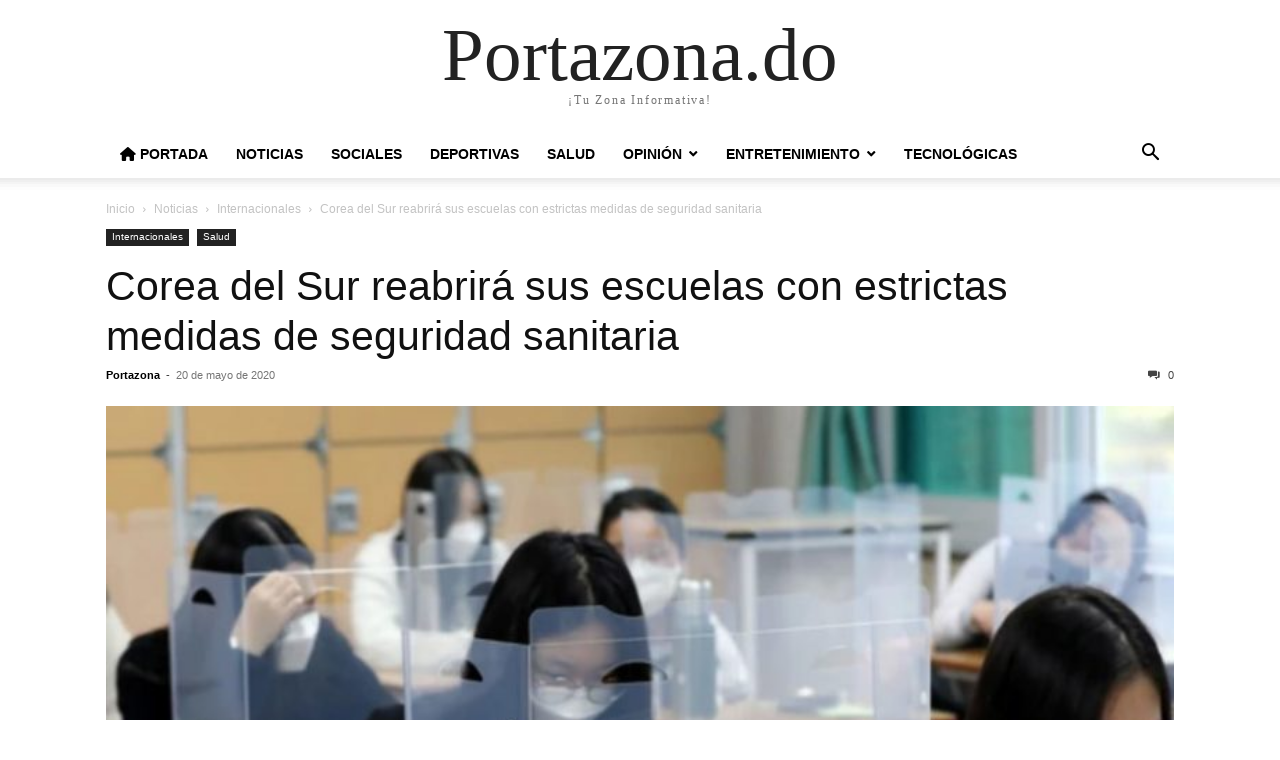

--- FILE ---
content_type: text/html; charset=UTF-8
request_url: https://portazona.do/corea-del-sur-reabrira-sus-escuelas-con-estrictas-medidas-de-seguridad-sanitaria/
body_size: 11153
content:
<!doctype html >
<html lang="es">
<head>
    <meta charset="UTF-8" />
    <meta name="viewport" content="width=device-width, initial-scale=1.0">
    <link rel="pingback" href="https://portazona.do/xmlrpc.php" />
    <meta name='robots' content='index, follow, max-image-preview:large, max-snippet:-1, max-video-preview:-1' />
	<style>img:is([sizes="auto" i], [sizes^="auto," i]) { contain-intrinsic-size: 3000px 1500px }</style>
	
	<!-- This site is optimized with the Yoast SEO plugin v26.6 - https://yoast.com/wordpress/plugins/seo/ -->
	<title>Corea del Sur reabrirá sus escuelas con estrictas medidas de seguridad sanitaria - Portazona.do</title>
	<meta name="description" content="Corea del Sur reabrirá sus escuelas con estrictas medidas de seguridad sanitaria Internacionales -" />
	<link rel="canonical" href="https://portazona.do/corea-del-sur-reabrira-sus-escuelas-con-estrictas-medidas-de-seguridad-sanitaria/" />
	<meta property="og:locale" content="es_ES" />
	<meta property="og:type" content="article" />
	<meta property="og:title" content="Corea del Sur reabrirá sus escuelas con estrictas medidas de seguridad sanitaria - Portazona.do" />
	<meta property="og:description" content="Corea del Sur reabrirá sus escuelas con estrictas medidas de seguridad sanitaria Internacionales -" />
	<meta property="og:url" content="https://portazona.do/corea-del-sur-reabrira-sus-escuelas-con-estrictas-medidas-de-seguridad-sanitaria/" />
	<meta property="og:site_name" content="Portazona.do" />
	<meta property="article:publisher" content="https://www.facebook.com/PortaZona-156331858501248/" />
	<meta property="article:author" content="Portazona" />
	<meta property="article:published_time" content="2020-05-21T03:34:42+00:00" />
	<meta property="article:modified_time" content="2020-05-21T03:34:46+00:00" />
	<meta property="og:image" content="https://portazona.do/wp-content/uploads/2020/05/IMG-20200520-WA0001.jpg" />
	<meta property="og:image:width" content="1080" />
	<meta property="og:image:height" content="1080" />
	<meta property="og:image:type" content="image/jpeg" />
	<meta name="author" content="Portazona" />
	<meta name="twitter:card" content="summary_large_image" />
	<meta name="twitter:creator" content="@Portazona" />
	<meta name="twitter:site" content="@Portazona" />
	<meta name="twitter:label1" content="Escrito por" />
	<meta name="twitter:data1" content="Portazona" />
	<meta name="twitter:label2" content="Tiempo de lectura" />
	<meta name="twitter:data2" content="2 minutos" />
	<script type="application/ld+json" class="yoast-schema-graph">{"@context":"https://schema.org","@graph":[{"@type":"Article","@id":"https://portazona.do/corea-del-sur-reabrira-sus-escuelas-con-estrictas-medidas-de-seguridad-sanitaria/#article","isPartOf":{"@id":"https://portazona.do/corea-del-sur-reabrira-sus-escuelas-con-estrictas-medidas-de-seguridad-sanitaria/"},"author":{"name":"Portazona","@id":"https://portazona.do/#/schema/person/0f1ed325b34300366dbd153447611520"},"headline":"Corea del Sur reabrirá sus escuelas con estrictas medidas de seguridad sanitaria","datePublished":"2020-05-21T03:34:42+00:00","dateModified":"2020-05-21T03:34:46+00:00","mainEntityOfPage":{"@id":"https://portazona.do/corea-del-sur-reabrira-sus-escuelas-con-estrictas-medidas-de-seguridad-sanitaria/"},"wordCount":481,"publisher":{"@id":"https://portazona.do/#organization"},"image":{"@id":"https://portazona.do/corea-del-sur-reabrira-sus-escuelas-con-estrictas-medidas-de-seguridad-sanitaria/#primaryimage"},"thumbnailUrl":"https://portazona.do/wp-content/uploads/2020/05/IMG-20200520-WA0001.jpg","keywords":["Corea del Sur","Medidas de seguridad sanitaria","Portazona"],"articleSection":["Internacionales","Salud"],"inLanguage":"es"},{"@type":"WebPage","@id":"https://portazona.do/corea-del-sur-reabrira-sus-escuelas-con-estrictas-medidas-de-seguridad-sanitaria/","url":"https://portazona.do/corea-del-sur-reabrira-sus-escuelas-con-estrictas-medidas-de-seguridad-sanitaria/","name":"Corea del Sur reabrirá sus escuelas con estrictas medidas de seguridad sanitaria - Portazona.do","isPartOf":{"@id":"https://portazona.do/#website"},"primaryImageOfPage":{"@id":"https://portazona.do/corea-del-sur-reabrira-sus-escuelas-con-estrictas-medidas-de-seguridad-sanitaria/#primaryimage"},"image":{"@id":"https://portazona.do/corea-del-sur-reabrira-sus-escuelas-con-estrictas-medidas-de-seguridad-sanitaria/#primaryimage"},"thumbnailUrl":"https://portazona.do/wp-content/uploads/2020/05/IMG-20200520-WA0001.jpg","datePublished":"2020-05-21T03:34:42+00:00","dateModified":"2020-05-21T03:34:46+00:00","description":"Corea del Sur reabrirá sus escuelas con estrictas medidas de seguridad sanitaria Internacionales -","breadcrumb":{"@id":"https://portazona.do/corea-del-sur-reabrira-sus-escuelas-con-estrictas-medidas-de-seguridad-sanitaria/#breadcrumb"},"inLanguage":"es","potentialAction":[{"@type":"ReadAction","target":["https://portazona.do/corea-del-sur-reabrira-sus-escuelas-con-estrictas-medidas-de-seguridad-sanitaria/"]}]},{"@type":"ImageObject","inLanguage":"es","@id":"https://portazona.do/corea-del-sur-reabrira-sus-escuelas-con-estrictas-medidas-de-seguridad-sanitaria/#primaryimage","url":"https://portazona.do/wp-content/uploads/2020/05/IMG-20200520-WA0001.jpg","contentUrl":"https://portazona.do/wp-content/uploads/2020/05/IMG-20200520-WA0001.jpg","width":1080,"height":1080},{"@type":"BreadcrumbList","@id":"https://portazona.do/corea-del-sur-reabrira-sus-escuelas-con-estrictas-medidas-de-seguridad-sanitaria/#breadcrumb","itemListElement":[{"@type":"ListItem","position":1,"name":"Portada","item":"https://portazona.do/"},{"@type":"ListItem","position":2,"name":"Noticias","item":"https://portazona.do/category/noticias/"},{"@type":"ListItem","position":3,"name":"Internacionales","item":"https://portazona.do/category/noticias/internacionales/"},{"@type":"ListItem","position":4,"name":"Corea del Sur reabrirá sus escuelas con estrictas medidas de seguridad sanitaria"}]},{"@type":"WebSite","@id":"https://portazona.do/#website","url":"https://portazona.do/","name":"Portazona.do","description":"¡Tu Zona Informativa!","publisher":{"@id":"https://portazona.do/#organization"},"potentialAction":[{"@type":"SearchAction","target":{"@type":"EntryPoint","urlTemplate":"https://portazona.do/?s={search_term_string}"},"query-input":{"@type":"PropertyValueSpecification","valueRequired":true,"valueName":"search_term_string"}}],"inLanguage":"es"},{"@type":"Organization","@id":"https://portazona.do/#organization","name":"Portazona","url":"https://portazona.do/","logo":{"@type":"ImageObject","inLanguage":"es","@id":"https://portazona.do/#/schema/logo/image/","url":"https://portazona.do/wp-content/uploads/2020/08/Periódico-PortaZona-🎥📝👨🏾‍⚖🎥📺-20200807_120746.jpg","contentUrl":"https://portazona.do/wp-content/uploads/2020/08/Periódico-PortaZona-🎥📝👨🏾‍⚖🎥📺-20200807_120746.jpg","width":640,"height":640,"caption":"Portazona"},"image":{"@id":"https://portazona.do/#/schema/logo/image/"},"sameAs":["https://www.facebook.com/PortaZona-156331858501248/","https://x.com/Portazona","https://www.instagram.com/portazona/","https://www.youtube.com/channel/UCjMQpoM1wPRiqpMDHxOLiig"]},{"@type":"Person","@id":"https://portazona.do/#/schema/person/0f1ed325b34300366dbd153447611520","name":"Portazona","image":{"@type":"ImageObject","inLanguage":"es","@id":"https://portazona.do/#/schema/person/image/","url":"https://secure.gravatar.com/avatar/31ed37d7e390ef728cdb8a3929e2f46917545da0604cabccf89567c786a15534?s=96&d=mm&r=g","contentUrl":"https://secure.gravatar.com/avatar/31ed37d7e390ef728cdb8a3929e2f46917545da0604cabccf89567c786a15534?s=96&d=mm&r=g","caption":"Portazona"},"sameAs":["https://portazona.do","Portazona","https://x.com/Portazona"],"url":"https://portazona.do/author/pzadm/"}]}</script>
	<!-- / Yoast SEO plugin. -->


<link rel='dns-prefetch' href='//use.fontawesome.com' />
<link rel='dns-prefetch' href='//www.googletagmanager.com' />
<link rel='dns-prefetch' href='//pagead2.googlesyndication.com' />
<link rel="alternate" type="application/rss+xml" title="Portazona.do &raquo; Feed" href="https://portazona.do/feed/" />
<link rel="alternate" type="application/rss+xml" title="Portazona.do &raquo; Feed de los comentarios" href="https://portazona.do/comments/feed/" />
<link rel="alternate" type="application/rss+xml" title="Portazona.do &raquo; Comentario Corea del Sur reabrirá sus escuelas con estrictas medidas de seguridad sanitaria del feed" href="https://portazona.do/corea-del-sur-reabrira-sus-escuelas-con-estrictas-medidas-de-seguridad-sanitaria/feed/" />
<script type="text/javascript">
/* <![CDATA[ */
window._wpemojiSettings = {"baseUrl":"https:\/\/s.w.org\/images\/core\/emoji\/16.0.1\/72x72\/","ext":".png","svgUrl":"https:\/\/s.w.org\/images\/core\/emoji\/16.0.1\/svg\/","svgExt":".svg","source":{"concatemoji":"https:\/\/portazona.do\/wp-includes\/js\/wp-emoji-release.min.js?ver=6.8.3"}};
/*! This file is auto-generated */
!function(s,n){var o,i,e;function c(e){try{var t={supportTests:e,timestamp:(new Date).valueOf()};sessionStorage.setItem(o,JSON.stringify(t))}catch(e){}}function p(e,t,n){e.clearRect(0,0,e.canvas.width,e.canvas.height),e.fillText(t,0,0);var t=new Uint32Array(e.getImageData(0,0,e.canvas.width,e.canvas.height).data),a=(e.clearRect(0,0,e.canvas.width,e.canvas.height),e.fillText(n,0,0),new Uint32Array(e.getImageData(0,0,e.canvas.width,e.canvas.height).data));return t.every(function(e,t){return e===a[t]})}function u(e,t){e.clearRect(0,0,e.canvas.width,e.canvas.height),e.fillText(t,0,0);for(var n=e.getImageData(16,16,1,1),a=0;a<n.data.length;a++)if(0!==n.data[a])return!1;return!0}function f(e,t,n,a){switch(t){case"flag":return n(e,"\ud83c\udff3\ufe0f\u200d\u26a7\ufe0f","\ud83c\udff3\ufe0f\u200b\u26a7\ufe0f")?!1:!n(e,"\ud83c\udde8\ud83c\uddf6","\ud83c\udde8\u200b\ud83c\uddf6")&&!n(e,"\ud83c\udff4\udb40\udc67\udb40\udc62\udb40\udc65\udb40\udc6e\udb40\udc67\udb40\udc7f","\ud83c\udff4\u200b\udb40\udc67\u200b\udb40\udc62\u200b\udb40\udc65\u200b\udb40\udc6e\u200b\udb40\udc67\u200b\udb40\udc7f");case"emoji":return!a(e,"\ud83e\udedf")}return!1}function g(e,t,n,a){var r="undefined"!=typeof WorkerGlobalScope&&self instanceof WorkerGlobalScope?new OffscreenCanvas(300,150):s.createElement("canvas"),o=r.getContext("2d",{willReadFrequently:!0}),i=(o.textBaseline="top",o.font="600 32px Arial",{});return e.forEach(function(e){i[e]=t(o,e,n,a)}),i}function t(e){var t=s.createElement("script");t.src=e,t.defer=!0,s.head.appendChild(t)}"undefined"!=typeof Promise&&(o="wpEmojiSettingsSupports",i=["flag","emoji"],n.supports={everything:!0,everythingExceptFlag:!0},e=new Promise(function(e){s.addEventListener("DOMContentLoaded",e,{once:!0})}),new Promise(function(t){var n=function(){try{var e=JSON.parse(sessionStorage.getItem(o));if("object"==typeof e&&"number"==typeof e.timestamp&&(new Date).valueOf()<e.timestamp+604800&&"object"==typeof e.supportTests)return e.supportTests}catch(e){}return null}();if(!n){if("undefined"!=typeof Worker&&"undefined"!=typeof OffscreenCanvas&&"undefined"!=typeof URL&&URL.createObjectURL&&"undefined"!=typeof Blob)try{var e="postMessage("+g.toString()+"("+[JSON.stringify(i),f.toString(),p.toString(),u.toString()].join(",")+"));",a=new Blob([e],{type:"text/javascript"}),r=new Worker(URL.createObjectURL(a),{name:"wpTestEmojiSupports"});return void(r.onmessage=function(e){c(n=e.data),r.terminate(),t(n)})}catch(e){}c(n=g(i,f,p,u))}t(n)}).then(function(e){for(var t in e)n.supports[t]=e[t],n.supports.everything=n.supports.everything&&n.supports[t],"flag"!==t&&(n.supports.everythingExceptFlag=n.supports.everythingExceptFlag&&n.supports[t]);n.supports.everythingExceptFlag=n.supports.everythingExceptFlag&&!n.supports.flag,n.DOMReady=!1,n.readyCallback=function(){n.DOMReady=!0}}).then(function(){return e}).then(function(){var e;n.supports.everything||(n.readyCallback(),(e=n.source||{}).concatemoji?t(e.concatemoji):e.wpemoji&&e.twemoji&&(t(e.twemoji),t(e.wpemoji)))}))}((window,document),window._wpemojiSettings);
/* ]]> */
</script>
<style id='wp-emoji-styles-inline-css' type='text/css'>

	img.wp-smiley, img.emoji {
		display: inline !important;
		border: none !important;
		box-shadow: none !important;
		height: 1em !important;
		width: 1em !important;
		margin: 0 0.07em !important;
		vertical-align: -0.1em !important;
		background: none !important;
		padding: 0 !important;
	}
</style>
<link rel='stylesheet' id='wp-block-library-css' href='https://portazona.do/wp-includes/css/dist/block-library/style.min.css?ver=6.8.3' type='text/css' media='all' />
<style id='classic-theme-styles-inline-css' type='text/css'>
/*! This file is auto-generated */
.wp-block-button__link{color:#fff;background-color:#32373c;border-radius:9999px;box-shadow:none;text-decoration:none;padding:calc(.667em + 2px) calc(1.333em + 2px);font-size:1.125em}.wp-block-file__button{background:#32373c;color:#fff;text-decoration:none}
</style>
<style id='font-awesome-svg-styles-default-inline-css' type='text/css'>
.svg-inline--fa {
  display: inline-block;
  height: 1em;
  overflow: visible;
  vertical-align: -.125em;
}
</style>
<link rel='stylesheet' id='font-awesome-svg-styles-css' href='https://portazona.do/wp-content/uploads/font-awesome/v6.5.2/css/svg-with-js.css' type='text/css' media='all' />
<style id='font-awesome-svg-styles-inline-css' type='text/css'>
   .wp-block-font-awesome-icon svg::before,
   .wp-rich-text-font-awesome-icon svg::before {content: unset;}
</style>
<style id='global-styles-inline-css' type='text/css'>
:root{--wp--preset--aspect-ratio--square: 1;--wp--preset--aspect-ratio--4-3: 4/3;--wp--preset--aspect-ratio--3-4: 3/4;--wp--preset--aspect-ratio--3-2: 3/2;--wp--preset--aspect-ratio--2-3: 2/3;--wp--preset--aspect-ratio--16-9: 16/9;--wp--preset--aspect-ratio--9-16: 9/16;--wp--preset--color--black: #000000;--wp--preset--color--cyan-bluish-gray: #abb8c3;--wp--preset--color--white: #ffffff;--wp--preset--color--pale-pink: #f78da7;--wp--preset--color--vivid-red: #cf2e2e;--wp--preset--color--luminous-vivid-orange: #ff6900;--wp--preset--color--luminous-vivid-amber: #fcb900;--wp--preset--color--light-green-cyan: #7bdcb5;--wp--preset--color--vivid-green-cyan: #00d084;--wp--preset--color--pale-cyan-blue: #8ed1fc;--wp--preset--color--vivid-cyan-blue: #0693e3;--wp--preset--color--vivid-purple: #9b51e0;--wp--preset--gradient--vivid-cyan-blue-to-vivid-purple: linear-gradient(135deg,rgba(6,147,227,1) 0%,rgb(155,81,224) 100%);--wp--preset--gradient--light-green-cyan-to-vivid-green-cyan: linear-gradient(135deg,rgb(122,220,180) 0%,rgb(0,208,130) 100%);--wp--preset--gradient--luminous-vivid-amber-to-luminous-vivid-orange: linear-gradient(135deg,rgba(252,185,0,1) 0%,rgba(255,105,0,1) 100%);--wp--preset--gradient--luminous-vivid-orange-to-vivid-red: linear-gradient(135deg,rgba(255,105,0,1) 0%,rgb(207,46,46) 100%);--wp--preset--gradient--very-light-gray-to-cyan-bluish-gray: linear-gradient(135deg,rgb(238,238,238) 0%,rgb(169,184,195) 100%);--wp--preset--gradient--cool-to-warm-spectrum: linear-gradient(135deg,rgb(74,234,220) 0%,rgb(151,120,209) 20%,rgb(207,42,186) 40%,rgb(238,44,130) 60%,rgb(251,105,98) 80%,rgb(254,248,76) 100%);--wp--preset--gradient--blush-light-purple: linear-gradient(135deg,rgb(255,206,236) 0%,rgb(152,150,240) 100%);--wp--preset--gradient--blush-bordeaux: linear-gradient(135deg,rgb(254,205,165) 0%,rgb(254,45,45) 50%,rgb(107,0,62) 100%);--wp--preset--gradient--luminous-dusk: linear-gradient(135deg,rgb(255,203,112) 0%,rgb(199,81,192) 50%,rgb(65,88,208) 100%);--wp--preset--gradient--pale-ocean: linear-gradient(135deg,rgb(255,245,203) 0%,rgb(182,227,212) 50%,rgb(51,167,181) 100%);--wp--preset--gradient--electric-grass: linear-gradient(135deg,rgb(202,248,128) 0%,rgb(113,206,126) 100%);--wp--preset--gradient--midnight: linear-gradient(135deg,rgb(2,3,129) 0%,rgb(40,116,252) 100%);--wp--preset--font-size--small: 13px;--wp--preset--font-size--medium: 20px;--wp--preset--font-size--large: 36px;--wp--preset--font-size--x-large: 42px;--wp--preset--spacing--20: 0.44rem;--wp--preset--spacing--30: 0.67rem;--wp--preset--spacing--40: 1rem;--wp--preset--spacing--50: 1.5rem;--wp--preset--spacing--60: 2.25rem;--wp--preset--spacing--70: 3.38rem;--wp--preset--spacing--80: 5.06rem;--wp--preset--shadow--natural: 6px 6px 9px rgba(0, 0, 0, 0.2);--wp--preset--shadow--deep: 12px 12px 50px rgba(0, 0, 0, 0.4);--wp--preset--shadow--sharp: 6px 6px 0px rgba(0, 0, 0, 0.2);--wp--preset--shadow--outlined: 6px 6px 0px -3px rgba(255, 255, 255, 1), 6px 6px rgba(0, 0, 0, 1);--wp--preset--shadow--crisp: 6px 6px 0px rgba(0, 0, 0, 1);}:where(.is-layout-flex){gap: 0.5em;}:where(.is-layout-grid){gap: 0.5em;}body .is-layout-flex{display: flex;}.is-layout-flex{flex-wrap: wrap;align-items: center;}.is-layout-flex > :is(*, div){margin: 0;}body .is-layout-grid{display: grid;}.is-layout-grid > :is(*, div){margin: 0;}:where(.wp-block-columns.is-layout-flex){gap: 2em;}:where(.wp-block-columns.is-layout-grid){gap: 2em;}:where(.wp-block-post-template.is-layout-flex){gap: 1.25em;}:where(.wp-block-post-template.is-layout-grid){gap: 1.25em;}.has-black-color{color: var(--wp--preset--color--black) !important;}.has-cyan-bluish-gray-color{color: var(--wp--preset--color--cyan-bluish-gray) !important;}.has-white-color{color: var(--wp--preset--color--white) !important;}.has-pale-pink-color{color: var(--wp--preset--color--pale-pink) !important;}.has-vivid-red-color{color: var(--wp--preset--color--vivid-red) !important;}.has-luminous-vivid-orange-color{color: var(--wp--preset--color--luminous-vivid-orange) !important;}.has-luminous-vivid-amber-color{color: var(--wp--preset--color--luminous-vivid-amber) !important;}.has-light-green-cyan-color{color: var(--wp--preset--color--light-green-cyan) !important;}.has-vivid-green-cyan-color{color: var(--wp--preset--color--vivid-green-cyan) !important;}.has-pale-cyan-blue-color{color: var(--wp--preset--color--pale-cyan-blue) !important;}.has-vivid-cyan-blue-color{color: var(--wp--preset--color--vivid-cyan-blue) !important;}.has-vivid-purple-color{color: var(--wp--preset--color--vivid-purple) !important;}.has-black-background-color{background-color: var(--wp--preset--color--black) !important;}.has-cyan-bluish-gray-background-color{background-color: var(--wp--preset--color--cyan-bluish-gray) !important;}.has-white-background-color{background-color: var(--wp--preset--color--white) !important;}.has-pale-pink-background-color{background-color: var(--wp--preset--color--pale-pink) !important;}.has-vivid-red-background-color{background-color: var(--wp--preset--color--vivid-red) !important;}.has-luminous-vivid-orange-background-color{background-color: var(--wp--preset--color--luminous-vivid-orange) !important;}.has-luminous-vivid-amber-background-color{background-color: var(--wp--preset--color--luminous-vivid-amber) !important;}.has-light-green-cyan-background-color{background-color: var(--wp--preset--color--light-green-cyan) !important;}.has-vivid-green-cyan-background-color{background-color: var(--wp--preset--color--vivid-green-cyan) !important;}.has-pale-cyan-blue-background-color{background-color: var(--wp--preset--color--pale-cyan-blue) !important;}.has-vivid-cyan-blue-background-color{background-color: var(--wp--preset--color--vivid-cyan-blue) !important;}.has-vivid-purple-background-color{background-color: var(--wp--preset--color--vivid-purple) !important;}.has-black-border-color{border-color: var(--wp--preset--color--black) !important;}.has-cyan-bluish-gray-border-color{border-color: var(--wp--preset--color--cyan-bluish-gray) !important;}.has-white-border-color{border-color: var(--wp--preset--color--white) !important;}.has-pale-pink-border-color{border-color: var(--wp--preset--color--pale-pink) !important;}.has-vivid-red-border-color{border-color: var(--wp--preset--color--vivid-red) !important;}.has-luminous-vivid-orange-border-color{border-color: var(--wp--preset--color--luminous-vivid-orange) !important;}.has-luminous-vivid-amber-border-color{border-color: var(--wp--preset--color--luminous-vivid-amber) !important;}.has-light-green-cyan-border-color{border-color: var(--wp--preset--color--light-green-cyan) !important;}.has-vivid-green-cyan-border-color{border-color: var(--wp--preset--color--vivid-green-cyan) !important;}.has-pale-cyan-blue-border-color{border-color: var(--wp--preset--color--pale-cyan-blue) !important;}.has-vivid-cyan-blue-border-color{border-color: var(--wp--preset--color--vivid-cyan-blue) !important;}.has-vivid-purple-border-color{border-color: var(--wp--preset--color--vivid-purple) !important;}.has-vivid-cyan-blue-to-vivid-purple-gradient-background{background: var(--wp--preset--gradient--vivid-cyan-blue-to-vivid-purple) !important;}.has-light-green-cyan-to-vivid-green-cyan-gradient-background{background: var(--wp--preset--gradient--light-green-cyan-to-vivid-green-cyan) !important;}.has-luminous-vivid-amber-to-luminous-vivid-orange-gradient-background{background: var(--wp--preset--gradient--luminous-vivid-amber-to-luminous-vivid-orange) !important;}.has-luminous-vivid-orange-to-vivid-red-gradient-background{background: var(--wp--preset--gradient--luminous-vivid-orange-to-vivid-red) !important;}.has-very-light-gray-to-cyan-bluish-gray-gradient-background{background: var(--wp--preset--gradient--very-light-gray-to-cyan-bluish-gray) !important;}.has-cool-to-warm-spectrum-gradient-background{background: var(--wp--preset--gradient--cool-to-warm-spectrum) !important;}.has-blush-light-purple-gradient-background{background: var(--wp--preset--gradient--blush-light-purple) !important;}.has-blush-bordeaux-gradient-background{background: var(--wp--preset--gradient--blush-bordeaux) !important;}.has-luminous-dusk-gradient-background{background: var(--wp--preset--gradient--luminous-dusk) !important;}.has-pale-ocean-gradient-background{background: var(--wp--preset--gradient--pale-ocean) !important;}.has-electric-grass-gradient-background{background: var(--wp--preset--gradient--electric-grass) !important;}.has-midnight-gradient-background{background: var(--wp--preset--gradient--midnight) !important;}.has-small-font-size{font-size: var(--wp--preset--font-size--small) !important;}.has-medium-font-size{font-size: var(--wp--preset--font-size--medium) !important;}.has-large-font-size{font-size: var(--wp--preset--font-size--large) !important;}.has-x-large-font-size{font-size: var(--wp--preset--font-size--x-large) !important;}
:where(.wp-block-post-template.is-layout-flex){gap: 1.25em;}:where(.wp-block-post-template.is-layout-grid){gap: 1.25em;}
:where(.wp-block-columns.is-layout-flex){gap: 2em;}:where(.wp-block-columns.is-layout-grid){gap: 2em;}
:root :where(.wp-block-pullquote){font-size: 1.5em;line-height: 1.6;}
</style>
<link rel='stylesheet' id='font-awesome-official-css' href='https://use.fontawesome.com/releases/v6.5.2/css/all.css' type='text/css' media='all' integrity="sha384-PPIZEGYM1v8zp5Py7UjFb79S58UeqCL9pYVnVPURKEqvioPROaVAJKKLzvH2rDnI" crossorigin="anonymous" />
<link rel='stylesheet' id='td-theme-css' href='https://portazona.do/wp-content/themes/Newspaper/style.css?ver=12.7.3' type='text/css' media='all' />
<link rel='stylesheet' id='font-awesome-official-v4shim-css' href='https://use.fontawesome.com/releases/v6.5.2/css/v4-shims.css' type='text/css' media='all' integrity="sha384-XyvK/kKwgVW+fuRkusfLgfhAMuaxLPSOY8W7wj8tUkf0Nr2WGHniPmpdu+cmPS5n" crossorigin="anonymous" />
<script type="text/javascript" src="https://portazona.do/wp-includes/js/jquery/jquery.min.js?ver=3.7.1" id="jquery-core-js"></script>
<script type="text/javascript" src="https://portazona.do/wp-includes/js/jquery/jquery-migrate.min.js?ver=3.4.1" id="jquery-migrate-js"></script>
<link rel="https://api.w.org/" href="https://portazona.do/wp-json/" /><link rel="alternate" title="JSON" type="application/json" href="https://portazona.do/wp-json/wp/v2/posts/15580" /><link rel="EditURI" type="application/rsd+xml" title="RSD" href="https://portazona.do/xmlrpc.php?rsd" />
<meta name="generator" content="WordPress 6.8.3" />
<link rel='shortlink' href='https://portazona.do/?p=15580' />
<link rel="alternate" title="oEmbed (JSON)" type="application/json+oembed" href="https://portazona.do/wp-json/oembed/1.0/embed?url=https%3A%2F%2Fportazona.do%2Fcorea-del-sur-reabrira-sus-escuelas-con-estrictas-medidas-de-seguridad-sanitaria%2F" />
<link rel="alternate" title="oEmbed (XML)" type="text/xml+oembed" href="https://portazona.do/wp-json/oembed/1.0/embed?url=https%3A%2F%2Fportazona.do%2Fcorea-del-sur-reabrira-sus-escuelas-con-estrictas-medidas-de-seguridad-sanitaria%2F&#038;format=xml" />
<meta name="generator" content="Site Kit by Google 1.168.0" />
<!-- Metaetiquetas de Google AdSense añadidas por Site Kit -->
<meta name="google-adsense-platform-account" content="ca-host-pub-2644536267352236">
<meta name="google-adsense-platform-domain" content="sitekit.withgoogle.com">
<!-- Acabar con las metaetiquetas de Google AdSense añadidas por Site Kit -->

<!-- Fragmento de código de Google Adsense añadido por Site Kit -->
<script type="text/javascript" async="async" src="https://pagead2.googlesyndication.com/pagead/js/adsbygoogle.js?client=ca-pub-5842837980448335&amp;host=ca-host-pub-2644536267352236" crossorigin="anonymous"></script>

<!-- Final del fragmento de código de Google Adsense añadido por Site Kit -->
<link rel="icon" href="https://portazona.do/wp-content/uploads/2020/08/cropped-Periódico-PortaZona-🎥📝👨🏾‍⚖🎥📺-20200807_120746-3-32x32.jpg" sizes="32x32" />
<link rel="icon" href="https://portazona.do/wp-content/uploads/2020/08/cropped-Periódico-PortaZona-🎥📝👨🏾‍⚖🎥📺-20200807_120746-3-192x192.jpg" sizes="192x192" />
<link rel="apple-touch-icon" href="https://portazona.do/wp-content/uploads/2020/08/cropped-Periódico-PortaZona-🎥📝👨🏾‍⚖🎥📺-20200807_120746-3-180x180.jpg" />
<meta name="msapplication-TileImage" content="https://portazona.do/wp-content/uploads/2020/08/cropped-Periódico-PortaZona-🎥📝👨🏾‍⚖🎥📺-20200807_120746-3-270x270.jpg" />
</head>

<body class="wp-singular post-template-default single single-post postid-15580 single-format-standard wp-theme-Newspaper tagdiv-small-theme" itemscope="itemscope" itemtype="https://schema.org/WebPage">


    <!-- Mobile Search -->
    <div class="td-search-background" style="visibility:hidden"></div>
    <div class="td-search-wrap-mob" style="visibility:hidden">
        <div class="td-drop-down-search" aria-labelledby="td-header-search-button">
            <form method="get" class="td-search-form" action="https://portazona.do/">
                <div class="td-search-close">
                    <a href="#"><i class="td-icon-close-mobile"></i></a>
                </div>
                <div role="search" class="td-search-input">
                    <span>Buscar</span>
                    <label for="td-header-search-mob">
                        <input id="td-header-search-mob" type="text" value="" name="s" autocomplete="off" />
                    </label>
                </div>
            </form>
            <div id="td-aj-search-mob"></div>
        </div>
    </div>

    <!-- Mobile Menu -->
    <div class="td-menu-background" style="visibility:hidden"></div>
    <div id="td-mobile-nav" style="visibility:hidden">
        <div class="td-mobile-container">
            <!-- mobile menu top section -->
            <div class="td-menu-socials-wrap">
                <!-- close button -->
                <div class="td-mobile-close">
                    <a href="#"><i class="td-icon-close-mobile"></i></a>
                </div>
            </div>

            <!-- menu section -->
            <div class="td-mobile-content">
                <div class="menu-header-menu-container"><ul id="menu-header-menu" class="td-mobile-main-menu"><li id="menu-item-42463" class="menu-item menu-item-type-post_type menu-item-object-page menu-item-home menu-item-42463"><a href="https://portazona.do/"><i class="fa-solid fa-house"></i> Portada<i class="td-icon-menu-right td-element-after"></i></a></li>
<li id="menu-item-42514" class="menu-item menu-item-type-taxonomy menu-item-object-category current-post-ancestor menu-item-42514"><a href="https://portazona.do/category/noticias/">Noticias<i class="td-icon-menu-right td-element-after"></i></a></li>
<li id="menu-item-42519" class="menu-item menu-item-type-taxonomy menu-item-object-category menu-item-42519"><a href="https://portazona.do/category/sociales/">Sociales<i class="td-icon-menu-right td-element-after"></i></a></li>
<li id="menu-item-42471" class="menu-item menu-item-type-taxonomy menu-item-object-category menu-item-42471"><a href="https://portazona.do/category/deportivas/">Deportivas<i class="td-icon-menu-right td-element-after"></i></a></li>
<li id="menu-item-42474" class="menu-item menu-item-type-taxonomy menu-item-object-category current-post-ancestor current-menu-parent current-post-parent menu-item-42474"><a href="https://portazona.do/category/salud/">Salud<i class="td-icon-menu-right td-element-after"></i></a></li>
<li id="menu-item-42472" class="menu-item menu-item-type-taxonomy menu-item-object-category menu-item-has-children menu-item-42472"><a href="https://portazona.do/category/opinion/">Opinión<i class="td-icon-menu-right td-element-after"></i></a>
<ul class="sub-menu">
	<li id="menu-item-42476" class="menu-item menu-item-type-taxonomy menu-item-object-category menu-item-42476"><a href="https://portazona.do/category/numismatica/">Numismáticas<i class="td-icon-menu-right td-element-after"></i></a></li>
	<li id="menu-item-42475" class="menu-item menu-item-type-taxonomy menu-item-object-category menu-item-42475"><a href="https://portazona.do/category/filatelicas/">Filatélicas<i class="td-icon-menu-right td-element-after"></i></a></li>
	<li id="menu-item-42520" class="menu-item menu-item-type-taxonomy menu-item-object-category menu-item-42520"><a href="https://portazona.do/category/periodismo-y-comunicacion/">Periodismo y Comunicación<i class="td-icon-menu-right td-element-after"></i></a></li>
</ul>
</li>
<li id="menu-item-42478" class="menu-item menu-item-type-taxonomy menu-item-object-category menu-item-has-children menu-item-42478"><a href="https://portazona.do/category/entretenimiento/">Entretenimiento<i class="td-icon-menu-right td-element-after"></i></a>
<ul class="sub-menu">
	<li id="menu-item-42479" class="menu-item menu-item-type-taxonomy menu-item-object-category menu-item-42479"><a href="https://portazona.do/category/sabias-que/">Sabías qué ?<i class="td-icon-menu-right td-element-after"></i></a></li>
	<li id="menu-item-42477" class="menu-item menu-item-type-taxonomy menu-item-object-category menu-item-42477"><a href="https://portazona.do/category/aviacion/">Aviación<i class="td-icon-menu-right td-element-after"></i></a></li>
	<li id="menu-item-42481" class="menu-item menu-item-type-taxonomy menu-item-object-category menu-item-42481"><a href="https://portazona.do/category/un-dia-como-hoy/">Un día como hoy<i class="td-icon-menu-right td-element-after"></i></a></li>
</ul>
</li>
<li id="menu-item-42480" class="menu-item menu-item-type-taxonomy menu-item-object-category menu-item-42480"><a href="https://portazona.do/category/tecnologicas/">Tecnológicas<i class="td-icon-menu-right td-element-after"></i></a></li>
</ul></div>            </div>
        </div>
    </div>

    <div id="td-outer-wrap" class="td-theme-wrap">
        <div class="td-header-wrap td-header-style-1">
            <div class="td-banner-wrap-full td-logo-wrap-full td-container-wrap">
                <div class="td-header-sp-logo">
                    
                    <div class="td-logo-text-wrap">
                        <div class="td-logo-text-container">
                                                        <a class="td-logo-wrap" href="https://portazona.do/">
                                <span class="td-logo-text">Portazona.do</span>
                            </a>
                                                        <span class="td-tagline-text">¡Tu Zona Informativa!</span>
                        </div>
                    </div>
                </div>
            </div>

            <div class="td-header-menu-wrap-full td-container-wrap">
                <div class="td-header-menu-wrap td-header-gradient">
                    <div class="td-container td-header-row td-header-main-menu">
                        <div id="td-header-menu" role="navigation">
                            <div id="td-top-mobile-toggle"><a href="#" role="button" aria-label="mobile-toggle"><i class="td-icon-font td-icon-mobile"></i></a></div>

                            <div class="menu-header-menu-container"><ul id="menu-header-menu-1" class="sf-menu tagdiv-small-theme-menu"><li class="menu-item menu-item-type-post_type menu-item-object-page menu-item-home menu-item-42463"><a href="https://portazona.do/"><i class="fa-solid fa-house"></i> Portada</a></li>
<li class="menu-item menu-item-type-taxonomy menu-item-object-category current-post-ancestor menu-item-42514"><a href="https://portazona.do/category/noticias/">Noticias</a></li>
<li class="menu-item menu-item-type-taxonomy menu-item-object-category menu-item-42519"><a href="https://portazona.do/category/sociales/">Sociales</a></li>
<li class="menu-item menu-item-type-taxonomy menu-item-object-category menu-item-42471"><a href="https://portazona.do/category/deportivas/">Deportivas</a></li>
<li class="menu-item menu-item-type-taxonomy menu-item-object-category current-post-ancestor current-menu-parent current-post-parent menu-item-42474"><a href="https://portazona.do/category/salud/">Salud</a></li>
<li class="menu-item menu-item-type-taxonomy menu-item-object-category menu-item-has-children menu-item-42472"><a href="https://portazona.do/category/opinion/">Opinión</a>
<ul class="sub-menu">
	<li class="menu-item menu-item-type-taxonomy menu-item-object-category menu-item-42476"><a href="https://portazona.do/category/numismatica/">Numismáticas</a></li>
	<li class="menu-item menu-item-type-taxonomy menu-item-object-category menu-item-42475"><a href="https://portazona.do/category/filatelicas/">Filatélicas</a></li>
	<li class="menu-item menu-item-type-taxonomy menu-item-object-category menu-item-42520"><a href="https://portazona.do/category/periodismo-y-comunicacion/">Periodismo y Comunicación</a></li>
</ul>
</li>
<li class="menu-item menu-item-type-taxonomy menu-item-object-category menu-item-has-children menu-item-42478"><a href="https://portazona.do/category/entretenimiento/">Entretenimiento</a>
<ul class="sub-menu">
	<li class="menu-item menu-item-type-taxonomy menu-item-object-category menu-item-42479"><a href="https://portazona.do/category/sabias-que/">Sabías qué ?</a></li>
	<li class="menu-item menu-item-type-taxonomy menu-item-object-category menu-item-42477"><a href="https://portazona.do/category/aviacion/">Aviación</a></li>
	<li class="menu-item menu-item-type-taxonomy menu-item-object-category menu-item-42481"><a href="https://portazona.do/category/un-dia-como-hoy/">Un día como hoy</a></li>
</ul>
</li>
<li class="menu-item menu-item-type-taxonomy menu-item-object-category menu-item-42480"><a href="https://portazona.do/category/tecnologicas/">Tecnológicas</a></li>
</ul></div>                        </div>

                        <div class="header-search-wrap">
                            <div class="td-search-btns-wrap">
                                <a id="td-header-search-button" href="#" role="button" aria-label="Search"><i class="td-icon-search"></i></a>
                                <a id="td-header-search-button-mob" href="#" role="button" aria-label="Search"><i class="td-icon-search"></i></a>
                            </div>

                            <div class="td-drop-down-search" aria-labelledby="td-header-search-button">
                                <form method="get" class="td-search-form" action="https://portazona.do/">
                                    <div role="search" class="td-head-form-search-wrap">
                                        <input id="td-header-search" type="text" value="" name="s" autocomplete="off" />
                                        <input class="wpb_button wpb_btn-inverse btn" type="submit" id="td-header-search-top" value="Buscar" />
                                    </div>
                                </form>
                            </div>
                        </div>
                    </div>
                </div>
            </div>
        </div>

    <div class="td-main-content-wrap td-container-wrap">
        <div class="td-container">
            <div class="td-crumb-container">
                <div class="entry-crumbs"><span><a title="" class="entry-crumb" href="https://portazona.do/">Inicio</a></span> <i class="td-icon-right td-bread-sep"></i> <span><a title="Ver todas las publicaciones en Noticias" class="entry-crumb" href="https://portazona.do/category/noticias/">Noticias</a></span> <i class="td-icon-right td-bread-sep"></i> <span><a title="Ver todas las publicaciones en Internacionales" class="entry-crumb" href="https://portazona.do/category/noticias/internacionales/">Internacionales</a></span> <i class="td-icon-right td-bread-sep td-bred-no-url-last"></i> <span class="td-bred-no-url-last">Corea del Sur reabrirá sus escuelas con estrictas medidas de seguridad sanitaria</span></div>            </div>

            <div class="td-pb-row">
                <div class="td-pb-span12 td-main-content">
                    <div class="td-ss-main-content">
                            <article class="post-15580 post type-post status-publish format-standard has-post-thumbnail hentry category-internacionales category-salud tag-corea-del-sur tag-medidas-de-seguridad-sanitaria tag-portazona">
        <div class="td-post-header">
            <ul class="td-category">
                                        <li class="entry-category"><a href="https://portazona.do/category/noticias/internacionales/">Internacionales</a></li>
                                            <li class="entry-category"><a href="https://portazona.do/category/salud/">Salud</a></li>
                                </ul>

            <header class="td-post-title">
                <!-- title -->
                <h3 class="entry-title td-module-title">
                    <a href="https://portazona.do/corea-del-sur-reabrira-sus-escuelas-con-estrictas-medidas-de-seguridad-sanitaria/" rel="bookmark" title="Corea del Sur reabrirá sus escuelas con estrictas medidas de seguridad sanitaria">
                        Corea del Sur reabrirá sus escuelas con estrictas medidas de seguridad sanitaria                    </a>
                </h3>

                <div class="td-module-meta-info">
                    <!-- author -->
                    <div class="td-post-author-name">
                        <a href="https://portazona.do/author/pzadm/">Portazona</a>
                        <div class="td-author-line"> - </div>
                    </div>

                    <!-- date -->
                    <span class="td-post-date">
                        <time class="entry-date updated td-module-date" datetime="2020-05-20T23:34:42+00:00" >20 de mayo de 2020</time>
                    </span>

                    <!-- comments -->
                    <div class="td-post-comments">
                        <a href="https://portazona.do/corea-del-sur-reabrira-sus-escuelas-con-estrictas-medidas-de-seguridad-sanitaria/#respond">
                            <i class="td-icon-comments"></i>
                            0                        </a>
                    </div>
                </div>
            </header>

            <div class="td-post-content tagdiv-type">
                <!-- image -->
                                        <div class="td-post-featured-image">
                                                            <img class="entry-thumb" src="https://portazona.do/wp-content/uploads/2020/05/IMG-20200520-WA0001-768x768.jpg" alt="Corea del Sur reabrirá sus escuelas con estrictas medidas de seguridad sanitaria" title="Corea del Sur reabrirá sus escuelas con estrictas medidas de seguridad sanitaria" />
                                                    </div>
                
                
<p>Los estudiantes hicieron fila para los controles de temperatura corporal y recibieron desinfectantes para lavarse las manos al ingresar a las instalaciones de las escuelas</p>



<p><strong><br>Cientos de miles de estudiantes surcoreanos regresaron a la escuela este miércoles</strong>, cuando&nbsp;<strong>los establecimientos educativos comenzaron a reabrir</strong>&nbsp;después de permanecer cerrados por más de dos meses a raíz de la pandemia de coronavirus.</p>



<p><strong>Los estudiantes hicieron fila para los controles de temperatura corporal y recibieron desinfectantes para lavarse las manos al ingresar a las instalaciones de las escuelas</strong>, donde maestros esperaban y saludaban ocasionalmente con golpes en los codos.</p>



<p><strong>“Es realmente emocionante reunirme con mis amigos y maestros cara a cara, pero tenemos que seguir estrictamente las pautas de desinfección”,</strong>&nbsp;dijo Oh Chang-hwa, presidente del centro de estudiantes de la escuela de secundaria Kyungbock, en Seúl.</p>



<p><strong>“Estoy muy preocupado, pero aún así es agradable volver a verlos”</strong>, dijo Oh a&nbsp;<em>AFP</em>.</p>



<p>Corea del Sur sufrió uno de los peores brotes iniciales del nuevo virus, y en un momento fue la segunda nación más afectada después de China continental, lo que llevó a los funcionarios a retrasar la reapertura de las escuelas a principios de marzo.<a><img fetchpriority="high" decoding="async" alt="Estudiantes en Corea del Sur mantienen distancia social y usan mascarillas " height="2240" src="https://www.infobae.com/new-resizer/HDqqXnrhBoWQ8yhoU4nQxWiWrvo=/420x236/filters:format(jpg):quality(70)//cloudfront-us-east-1.images.arcpublishing.com/infobae/J5UYEGIJ6W2BIIH5BIGXCUBVZ4.jpg" width="4432">Estudiantes en Corea del Sur mantienen distancia social y usan mascarillas</a></p>



<p><strong>Pero parece haber controlado el brote gracias a un extenso programa de “rastreo, prueba y tratamiento”.</strong></p>



<p>Alrededor de 440.000 estudiantes de último año, que en diciembre tomarán el examen de ingreso a la universidad -paso crucial en un país obsesionado con la educación-, son los primeros en regresar a las escuelas, y otros años seguirán por etapas durante las próximas semanas.</p>



<p><strong>En el interior de las escuelas se les pide a los estudiantes que limpien sus escritorios y se sienten separados de acuerdo con las pautas de distanciamiento social,&nbsp;</strong>y algunas clases incluso instalaron divisiones entre los pupitres.</p>



<p>«Las preocupaciones sobre pequeños grupos de infección aún persisten y nadie puede predecir qué tipo de situación surgirá en las escuelas», dijo el ministro de Educación, Yoo Eun-hae.</p>



<p>El ministerio comenzó a operar una sala de situaciones de emergencia las 24 horas esta semana, dijo Yoo, y agregó que cualquier escuela que reporte nuevas infecciones se cerrará de inmediato.</p>



<p>Fue lo que ocurrió en Incheon, próximo de Seúl, donde 66 escuelas volvieron a cerrar sus puertas poco después de la llegada de los alumnos, ya que dos de ellos fueron diagnosticados con COVID-19, informó la oficina Municipal de Educación.</p>



<p>Si bien los estudiantes de último año deben asistir a la escuela todos los días, los alumnos más jóvenes alternarán clases presenciales y en línea para garantizar que los edificios escolares no estén superpoblados.</p>
            </div>

            <footer>
                                        <div class="td-post-source-tags">
                            <ul class="td-tags td-post-small-box clearfix">
                                <li><span>Etiquetas</span></li>
                                                                        <li><a href="https://portazona.do/tag/corea-del-sur/">Corea del Sur</a></li>
                                                                        <li><a href="https://portazona.do/tag/medidas-de-seguridad-sanitaria/">Medidas de seguridad sanitaria</a></li>
                                                                        <li><a href="https://portazona.do/tag/portazona/">Portazona</a></li>
                                                            </ul>
                        </div>
                                        <div class="td-block-row td-post-next-prev">
                                                            <div class="td-block-span6 td-post-prev-post">
                                    <div class="td-post-next-prev-content">
                                        <span>Artículo anterior</span>
                                        <a href="https://portazona.do/hackers-roban-datos-personales-de-9-millones-de-clientes-de-la-aerolinea-easyjet/">&#8216;Hackers&#8217; roban datos personales de 9 millones de clientes de la aerolínea EasyJet</a>
                                    </div>
                                </div>
                            
                            <div class="td-next-prev-separator"></div>

                                                    <div class="td-block-span6 td-post-next-post">
                                <div class="td-post-next-prev-content">
                                    <span>Artículo siguiente</span>
                                    <a href="https://portazona.do/earhart-hoy-21-de-mayo-de-1932-amelia-earhart-atraviesa-el-atlantico/">Earhart. Hoy 21 de Mayo de 1932 Amelia Earhart atraviesa el Atlántico.</a>
                                </div>
                            </div>
                                                </div>
                
                <!-- author box -->
                                <div class="author-box-wrap">
                    <a href="https://portazona.do/author/pzadm/">
                        <img alt='' src='https://secure.gravatar.com/avatar/31ed37d7e390ef728cdb8a3929e2f46917545da0604cabccf89567c786a15534?s=96&#038;d=mm&#038;r=g' srcset='https://secure.gravatar.com/avatar/31ed37d7e390ef728cdb8a3929e2f46917545da0604cabccf89567c786a15534?s=192&#038;d=mm&#038;r=g 2x' class='avatar avatar-96 photo' height='96' width='96' decoding='async'/>                    </a>

                    <div class="desc">
                        <div class="td-author-name vcard author"><span class="fn">
                            <a href="https://portazona.do/author/pzadm/">Portazona</a>
                        </span></div>

                                                    <div class="td-author-url"><a href="https://portazona.do">https://portazona.do</a></div>
                        
                        <div class="td-author-description">
                                                    </div>

                        <div class="clearfix"></div>
                    </div>
                </div>
            </footer>
        </div>
    </article>
	<div class="comments" id="comments">
            </div> <!-- /.content -->
                    </div>
                </div>
            </div>
        </div>
    </div>

    <div class="td-footer-page td-footer-container td-container-wrap">
        <div class="td-sub-footer-container td-container-wrap">
            <div class="td-container">
                <div class="td-pb-row">
                    <div class="td-pb-span td-sub-footer-menu">
                        <div class="menu-footer-menu-container"><ul id="menu-footer-menu" class="td-subfooter-menu"><li id="menu-item-42531" class="menu-item menu-item-type-post_type menu-item-object-page menu-item-home menu-item-42531"><a href="https://portazona.do/">Inicio</a></li>
<li id="menu-item-42486" class="menu-item menu-item-type-post_type menu-item-object-page menu-item-privacy-policy menu-item-42486"><a rel="privacy-policy" href="https://portazona.do/politica-de-privacidad/">Política de privacidad</a></li>
<li id="menu-item-42530" class="menu-item menu-item-type-post_type menu-item-object-page menu-item-42530"><a href="https://portazona.do/terminos-y-condiciones/">Términos y Condiciones</a></li>
<li id="menu-item-42482" class="menu-item menu-item-type-custom menu-item-object-custom menu-item-42482"><a href="/contacto">Contacto</a></li>
</ul></div>                    </div>

                    <div class="td-pb-span td-sub-footer-copy">
                        &copy; Newspaper WordPress Theme by TagDiv
                    </div>
                </div>
            </div>
        </div>
    </div>

</div><!--close td-outer-wrap-->

<script type="speculationrules">
{"prefetch":[{"source":"document","where":{"and":[{"href_matches":"\/*"},{"not":{"href_matches":["\/wp-*.php","\/wp-admin\/*","\/wp-content\/uploads\/*","\/wp-content\/*","\/wp-content\/plugins\/*","\/wp-content\/themes\/Newspaper\/*","\/*\\?(.+)"]}},{"not":{"selector_matches":"a[rel~=\"nofollow\"]"}},{"not":{"selector_matches":".no-prefetch, .no-prefetch a"}}]},"eagerness":"conservative"}]}
</script>
<script type="text/javascript" src="https://portazona.do/wp-content/themes/Newspaper/includes/js/tagdiv-theme.min.js?ver=12.7.3" id="tagdiv-theme-js-js"></script>

</body>
</html>

--- FILE ---
content_type: text/html; charset=utf-8
request_url: https://www.google.com/recaptcha/api2/aframe
body_size: 265
content:
<!DOCTYPE HTML><html><head><meta http-equiv="content-type" content="text/html; charset=UTF-8"></head><body><script nonce="6M2m5if0iKvmc7tQglFQ5Q">/** Anti-fraud and anti-abuse applications only. See google.com/recaptcha */ try{var clients={'sodar':'https://pagead2.googlesyndication.com/pagead/sodar?'};window.addEventListener("message",function(a){try{if(a.source===window.parent){var b=JSON.parse(a.data);var c=clients[b['id']];if(c){var d=document.createElement('img');d.src=c+b['params']+'&rc='+(localStorage.getItem("rc::a")?sessionStorage.getItem("rc::b"):"");window.document.body.appendChild(d);sessionStorage.setItem("rc::e",parseInt(sessionStorage.getItem("rc::e")||0)+1);localStorage.setItem("rc::h",'1765968897040');}}}catch(b){}});window.parent.postMessage("_grecaptcha_ready", "*");}catch(b){}</script></body></html>